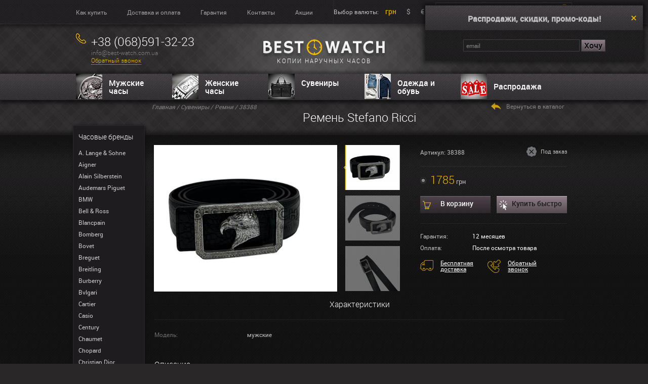

--- FILE ---
content_type: text/html; charset=UTF-8
request_url: https://best-watch.com.ua/suv-remni/38388.html
body_size: 6121
content:
<!DOCTYPE html><html lang="ru"><head><title>Купить ремень Stefano Ricci 38388 - лучшие копии ремни в Киеве Best-Watch.com.ua</title><meta name="description" content="Лучшие копии часов на Best-Watch.com.ua - копии швейцарских часов." /><meta http-equiv="content-type" content="text/html; charset=UTF-8" /><meta name="generator" content="Cotonti http://www.cotonti.com" /><meta name="google-site-verification" content="7dzgYpN3DNTpfmTnvPQ8mLzIeYl1d-8Qd7-HTc4Xpkc" /><meta name="google-site-verification" content="ZnsR3rzmgxCOyiwVlIh3DdyxCzieSWeRbQq5GMHQC6g" /><meta name="yandex-verification" content="33ce3a9f590b4c42" /><meta name="viewport" content="width=device-width,initial-scale=1" /><base href="https://best-watch.com.ua/" /><link href="https://best-watch.com.ua/suv-remni/38388.html" rel="canonical" /><link href="favicon.ico" rel="shortcut icon" /><link href="apple-touch-icon.png" rel="apple-touch-icon" /><link href="modules/basket/tpl/basket.css" type="text/css" rel="stylesheet" />
<link href="themes/best/css/common.css" type="text/css" rel="stylesheet" />
<link href="themes/best/css/modalbox.css" type="text/css" rel="stylesheet" />
<link href="themes/best/css/tipTip.css" type="text/css" rel="stylesheet" />
<link href="themes/best/css/jquery.fancybox.css" type="text/css" rel="stylesheet" />
<script type="text/javascript" src="js/jquery.min.js"></script>
<script type="text/javascript" src="js/jqModal.min.js"></script>
<script type="text/javascript" src="js/base.js"></script>
<script type="text/javascript" src="js/ajax_on.js"></script>
<script type="text/javascript" src="plugins/search/js/hl.min.js"></script>
<script type="text/javascript" src="modules/basket/js/basket.js"></script>
<script type="text/javascript" src="themes/best/js/jquery.tipTip.js"></script>
<script type="text/javascript" src="themes/best/js/js.js"></script>
<script type="text/javascript" src="themes/best/js/smslider.js"></script>
<script type="text/javascript" src="themes/best/js/carouFredSel.js"></script>
<script type="text/javascript" src="themes/best/js/ikSelect.js"></script>
<script type="text/javascript" src="themes/best/js/jcarousel.js"></script>
<script type="text/javascript" src="themes/best/js/pikachoose.js"></script>
<script type="text/javascript" src="themes/best/js/leanModal.js"></script>
<script type="text/javascript" src="themes/best/js/jquery.fancybox.pack.js"></script>
<script type="text/javascript" src="modules/currency/js/currency.js"></script>
<script type="text/javascript">
//<![CDATA[
	var currency = "uah"
;
//]]>
</script>
<script type="text/javascript" src="https://apis.google.com/js/plusone.js">{lang:'ru'}</script><script type="text/javascript"> (function(i,s,o,g,r,a,m){i['GoogleAnalyticsObject']=r;i[r]=i[r]||function(){ (i[r].q=i[r].q||[]).push(arguments)},i[r].l=1*new Date();a=s.createElement(o), m=s.getElementsByTagName(o)[0];a.async=1;a.src=g;m.parentNode.insertBefore(a,m) })(window,document,'script','//www.google-analytics.com/analytics.js','ga'); ga('create', 'UA-42670576-1', 'best-watch.com.ua'); ga('send', 'pageview');</script><script async src="https://www.googletagmanager.com/gtag/js?id=G-LZH72KE25T"></script><script> window.dataLayer = window.dataLayer || []; function gtag(){dataLayer.push(arguments);} gtag('js', new Date()); gtag('config', 'G-LZH72KE25T');</script><!--<script type="text/javascript" src="//yandex.st/share/share.js" charset="utf-8"></script>--><script charset="UTF-8" src="//web.webpushs.com/js/push/8afa94e2f3f10778aa451f4a1fb31c3b_1.js" async></script></head><body> <div class="top"> <div class="inner clear">  <ul class="submenu clear"> <li><a href="pay.html">Как купить</a></li>
<li><a href="shipping.html">Доставка и оплата</a></li>
<li><a href="guarantee.html">Гарантия</a></li>
<li><a href="feedback.html">Контакты</a></li>
<li><a href="action.html">Акции</a></li> </ul>  <div class="currency"> Выбор валюты:
<a  class="active" href="#" id="uah">грн</a><a  href="#" id="usd">$</a><a  href="#" id="eur">€</a></div>  <div class="search"> <form id="search-form" method="get" action="index.php?e=search"> <input type="hidden" name="e" value="search" /> <input class="search_input" type="search" name="sq" id="sq" value="" placeholder="Поиск по сайту" /> <input class="search_submit" type="submit" value="" /> <small>Введите поисковой запрос, например “Dual Time”</small> </form> </div> </div> </div> <header id="header"> <div class="inner">  <div class="contacts"> <span class="phone_icon h5">+38 (068)591-32-23</span>
<p>info@best-watch.com.ua </p>
 <a href="feedback.html" class="contact_form" style="cursor:pointer;">Обратный звонок</a> </div> <div class="logo-div"><a class="logo" href=""><img src="/themes/best/images/logo.png" alt="интернет магазин копий часов Best Watch"><p>копии наручных часов</p></a></div> <div class="cart">  <span class="cart_icon h6">Корзина</span> <div id="basket"><p>Нет товаров</p></div> </div> </div> </header> <nav> <div class="inner">  <!--noindex--> <ul> <!--<li><a class="n1" href="watch-men/">Мужские часы</a></li>
<li><a class="n2" href="watch-women/">Женские часы</a></li>
<li><a class="n3" href="clock-wall/">Настенные часы</a></li>
<li><a class="n4" href="package/">Боксы для часов</a></li>
<li><a class="n5" href="sale/">Распродажа</a></li>--> <li><a class="n1" href="watch-men/">Мужские часы</a></li> <li><a class="n2" href="watch-women/">Женские часы</a></li> <li class="ln6"> <a class="n6" href="suv/">Сувениры</a> <ul class="sub_cat_suv"><li><a href="suv-aksessuary-k-zazhigalkam/">Аксессуары к зажигалкам</a></li><li><a href="suv-barsetki/">Барсетки</a></li><li><a href="suv-bizhuteriya/">Бижутерия</a></li><li><a href="suv-bloknoty/">Блокноты</a></li><li><a href="suv-braslety/">Браслеты</a></li><li><a href="suv-breloki-i-klyuchnicy/">Брелоки и ключницы</a></li><li><a href="suv-vizitnicykreditnicy/">Визитницы/кредитницы</a></li><li><a href="suv-galstuki/">Галстуки</a></li><li><a href="suv-gilotiny-dlya-sigar/">Гильотины для сигар</a></li><li><a href="suv-zazhigalki/">Зажигалки</a></li><li><a href="suv-zazhimy-dlya-galstuka/">Зажимы для галстука</a></li><li><a href="suv-zazhimy-dlya-deneg/">Зажимы для денег</a></li><li><a href="suv-zaponki/">Запонки</a></li><li><a href="suv-zonty/">Зонты</a></li><li><a href="suv-klatchi/">Клатчи</a></li><li><a href="suv-korobki/">Коробки</a></li><li><a href="suv-koshelkiportmone/">Кошельки/портмоне</a></li><li><a href="suv-pepelnicy-dlya-sigar/">Пепельницы для сигар</a></li><li><a href="suv-remni/">Ремни</a></li><li><a href="suv-remni-dlya-chasov/">Ремни для часов</a></li><li><a href="suv-ruchki/">Ручки</a></li><li><a href="suv-ryukzaki/">Рюкзаки</a></li><li><a href="suv-sumki/">Сумки</a></li><li><a href="suv-telefony/">Телефоны</a></li><li><a href="package/">Футляры для часов</a></li><li><a href="suv-xyumidory/">Хьюмидоры</a></li><li><a href="suv-chexlyoblozhki-dlya-ipad/">Чехлы/обложки для Ipad</a></li></ul> </li> <li class="ln4"> <a class="n4" href="suv-odezhda-obuv/">Одежда и обувь</a> <ul class="sub_cat_suv"><li><a href="suv-jeans/">Джинсы</a></li><li><a href="suv-gumshoes/">Кеды</a></li><li><a href="suv-sneakers/">Кроссовки</a></li><li><a href="suv-jackets/">Куртки</a></li><li><a href="suv-platki-i-sharfy/">Платки и шарфы</a></li><li><a href="suv-sweatshirts_hoodies/">Свитера и худи</a></li><li><a href="suv-tracksuits/">Спортивные костюмы</a></li><li><a href="suv-shoes/">Туфли</a></li><li><a href="suv-t_shirts_and_polo_shirt/">Футболки и поло</a></li></ul> </li><li><a class="n5" href="sale/">Распродажа</a></li> </ul> <!--/noindex--> </div> </nav><div class="container"> <aside id="sidebar">  <div class="title watch_brands">Часовые бренды</div> <ul> <li><a href="watch-alangesohne/">A. Lange &amp; Sohne</a></li> <li><a href="watch-aigner/">Aigner</a></li> <li><a href="watch-alainsilberstein/">Alain Silberstein</a></li> <li><a href="watch-audemars/">Audemars Piguet</a></li> <li><a href="watch-bmw/">BMW</a></li> <li><a href="watch-bellross/">Bell &amp; Ross</a></li> <li><a href="watch-blancpain/">Blancpain</a></li> <li><a href="watch-bomberg/">Bomberg</a></li> <li><a href="watch-bovet/">Bovet</a></li> <li><a href="watch-breguet/">Breguet</a></li> <li><a href="watch-breitling/">Breitling</a></li> <li><a href="watch-burberry/">Burberry</a></li> <li><a href="watch-bvlgari/">Bvlgari</a></li> <li><a href="watch-cartier/">Cartier</a></li> <li><a href="watch-casio/">Casio</a></li> <li><a href="watch-century/">Century</a></li> <li><a href="watch-chaumet/">Chaumet</a></li> <li><a href="watch-chopard/">Chopard</a></li> <li><a href="watch-christian-dior/">Christian Dior</a></li> <li><a href="watch-chronoswiss/">Chronoswiss</a></li> <li><a href="watch-coach/">Coach</a></li> <li><a href="watch-concord/">Concord</a></li> <li><a href="watch-corum/">Corum</a></li> <li><a href="watch-daniel-wellington/">Daniel Wellington</a></li> <li><a href="watch-dewitt/">DeWitt</a></li> <li><a href="watch-diesel/">Diesel</a></li> <li><a href="watch-dolcegabbana/">Dolce &amp; Gabbana</a></li> <li><a href="watch-dunhill/">Dunhill</a></li> <li><a href="watch-esprit/">Esprit</a></li> <li><a href="watch-ferrari/">Ferrari</a></li> <li><a href="watch-folli-follie/">Folli Follie</a></li> <li><a href="watch-fossil/">Fossil</a></li> <li><a href="watch-franck/">Franck Muller</a></li> <li><a href="watch-gaga-milano/">Gaga Milano</a></li> <li><a href="watch-gc/">Gc</a></li> <li><a href="watch-gianfranco-ferre/">Gianfranco Ferre</a></li> <li><a href="watch-girard-perregaux/">Girard-Perregaux</a></li> <li><a href="watch-glashutteoriginal/">Glashutte Original</a></li> <li><a href="watch-graff/">Graff</a></li> <li><a href="watch-graham/">Graham</a></li> <li><a href="watch-gucci/">Gucci</a></li> <li><a href="watch-guess/">Guess</a></li> <li><a href="watch-hamilton/">Hamilton</a></li> <li><a href="watch-harley-davidson/">Harley Davidson</a></li> <li><a href="watch-harry-winston/">Harry Winston</a></li> <li><a href="watch-hermes/">Hermes</a></li> <li><a href="watch-hublot/">Hublot</a></li> <li><a href="watch-hysek/">Hysek</a></li> <li><a href="watch-iwc/">IWC</a></li> <li><a href="watch-icelink/">IceLink</a></li> <li><a href="watch-invicta/">Invicta</a></li> <li><a href="watch-issey-miyake/">Issey Miyake</a></li> <li><a href="watch-jacob/">Jacob&amp;Co</a></li> <li><a href="watch-jaeger/">Jaeger LeCoultre</a></li> <li><a href="watch-jaquet-droz/">Jaquet Droz</a></li> <li><a href="watch-konstantin-chaykin/">Konstantin Chaykin</a></li> <li><a href="watch-longines/">Longines</a></li> <li><a href="watch-louis-moinet/">Louis Moinet</a></li> <li><a href="watch-vuitton/">Louis Vuitton</a></li> <li><a href="watch-marc-jacobs/">Marc Jacobs</a></li> <li><a href="watch-mauricelacroix/">Maurice Lacroix</a></li> <li><a href="watch-maxlab/">MaxLAB</a></li> <li><a href="watch-michael-kors/">Michael Kors</a></li> <li><a href="watch-mido/">Mido</a></li> <li><a href="watch-mitsubishi/">Mitsubishi</a></li> <li><a href="watch-montblanc/">Montblanc</a></li> <li><a href="watch-movado/">Movado</a></li> <li><a href="watch-nomos-glashutte/">Nomos Glashütte</a></li> <li><a href="watch-nubeo/">Nubeo</a></li> <li><a href="watch-omega/">Omega</a></li> <li><a href="watch-oris/">Oris</a></li> <li><a href="watch-panerai/">Panerai</a></li> <li><a href="watch-parmigianifleurier/">Parmigiani Fleurier</a></li> <li><a href="watch-patek/">Patek Philippe</a></li> <li><a href="watch-paul-picot/">Paul Picot</a></li> <li><a href="watch-perrelet/">Perrelet</a></li> <li><a href="watch-piaget/">Piaget</a></li> <li><a href="watch-police/">Police</a></li> <li><a href="watch-porsche/">Porsche Design</a></li> <li><a href="watch-rado/">Rado</a></li> <li><a href="watch-raymond/">Raymond Weil</a></li> <li><a href="watch-richard/">Richard Mille</a></li> <li><a href="watch-dubuis/">Roger Dubuis</a></li> <li><a href="watch-rolex/">Rolex</a></li> <li><a href="watch-romainjerome/">Romain Jerome</a></li> <li><a href="watch-salvatoreferragamo/">Salvatore Ferragamo</a></li> <li><a href="watch-sevenfriday/">Sevenfriday</a></li> <li><a href="watch-swiss-army/">Swiss army</a></li> <li><a href="watch-titoni/">TITONI</a></li> <li><a href="watch-tag-heuer/">Tag Heuer</a></li> <li><a href="watch-technomarine/">Techno Marine</a></li> <li><a href="watch-thomas-sabo/">Thomas Sabo</a></li> <li><a href="watch-tiffanyco/">Tiffany &amp; Co</a></li> <li><a href="watch-tissot/">Tissot</a></li> <li><a href="watch-tonino-lamborghini/">Tonino Lamborghini</a></li> <li><a href="watch-toyota/">Toyota</a></li> <li><a href="watch-tudor/">Tudor</a></li> <li><a href="watch-uboat/">U-BOAT</a></li> <li><a href="watch-ulysse/">Ulysse Nardin</a></li> <li><a href="watch-vacheron/">Vacheron Constantin</a></li> <li><a href="watch-versace/">Versace</a></li> <li><a href="watch-welder/">Welder</a></li> <li><a href="watch-wyler/">Wyler</a></li> <li><a href="watch-zenith/">Zenith</a></li> <li><a href="suv-jeans/">Джинсы</a></li> <li><a href="suv-jackets/">Куртки</a></li> <li><a href="suv-platki-i-sharfy/">Платки и шарфы</a></li> <li><a href="suv-sweatshirts_hoodies/">Свитера и худи</a></li> <li><a href="suv-tracksuits/">Спортивные костюмы</a></li> <li><a href="suv-t_shirts_and_polo_shirt/">Футболки и поло</a></li> </ul> </aside><div class="container"> <div class="catalog_header"> <div class="padding_inner"> <div class="breadcrumbs"> <span typeof="v:Breadcrumb"><a href="" rel="v:url" property="v:title">Главная</a></span>								 				
				/ <span typeof="v:Breadcrumb"><a href="suv/" rel="v:url" property="v:title">Сувениры</a></span>				/ <span typeof="v:Breadcrumb"><a href="suv-remni/" rel="v:url" property="v:title">Ремни</a></span> / 38388
<!-- ENDIF --> </div> <div class="catalog_title">					 <h1>Ремень Stefano Ricci</h1>				 </div> <a class="back2catalog" href="suv-remni/" onclick="history.back();">Вернуться в каталог</a> </div> </div> <div class="content"> <div class="padding_inner"> <!--prev_pos_page_text-->			<div class="product_head clear"> <div class="pikachoose"> <ul id="pikame" class="jcarousel-skin-pika"> <li><a href="img/extra/big/38388-3.png" class="fancybox" title="" id="img_1"><img src="img/extra/small/38388-3.png" ref="img/extra/big/38388-3.png" class="prod_pik_18727" id="page_18727" alt="" /></a></li><!--<a href="img/extra/big/38388-3.png">//--> <li><a href="img/extra/big/38388-4.png" class="fancybox" title="" id="img_2"><img src="img/extra/small/38388-4.png" ref="img/extra/big/38388-4.png" alt="" /></a></li><!--<a href="img/extra/big/38388-3.png">//--> <li><a href="img/extra/big/38388-33.png" class="fancybox" title="" id="img_33"><img src="img/extra/small/38388-33.png" ref="img/extra/big/38388-33.png" alt="" /></a></li><!--<a href="img/extra/big/38388-3.png">//-->  												
</ul> </div>  <div class="product_details"> <div class="product_details_status clear"> <div class="product_details_art"><p>Артикул: 38388</p></div>  <div class="availability only_order">Под заказ</div>  </div> <ul class="product_details_options"><li class="radio active" style="white-space:nowrap;"> <span class="price uah price_row"><span>1785</span> грн</span><span class="price usd price_row"><span>41</span> $</span><span class="price eur price_row"><span>41</span> €</span>
</li>						</ul> <div class="actions clear"> <a class="add2cart button" href="#" id="b18727">В корзину</a> <a class="instantbuy button" href="#" id="f18727">Купить быстро</a> </div> <div class="product_details_info"> <dl> <dt>Гарантия:</dt> <dd>12 месяцев</dd> <dt>Оплата:</dt> <dd>После осмотра товара</dd> </dl> <span class="order_icon"><a href="shipping.html">Бесплатная доставка</a></span> <span class="callback_icon"><a href="feedback.html" class="contact_form">Обратный звонок</a></span><!--index.php?e=contact-->  </div></div> </div>  <div class="product_desc"> <div class="product_desc_title center"><h6>Характеристики</h6></div><dl><dt>Модель:</dt> <dd>мужские</dd> 																				 </dl><div class="clear"><div class="product_desc_text propis"> <div class="product_desc_title"><h6>Описание</h6></div> <p>Длина (см) : 110-120<br />
Ширина (мм) : 40<br />
Назначение : Брючные / Для джинсов<br />
Основной цвет : Черный<br />
Пряжка : Гвоздик<br />
Упаковка : Брендовая коробка<br />
Фактура кожи : С тиснением<br />
Цвет фурнитуры : Серебристый</p> </div>					</div> <div class="product_share"> Поделиться: <!--<span class="yashare-auto-init" data-yashareType="button" data-yashareQuickServices="yaru,vkontakte,facebook,twitter,lj,friendfeed,moimir,odnoklassniki" data-yasharel10n="ru"></span>--><g:plusone size="medium" style="position:relative;top:3px;"></g:plusone> </div> </div></div> </div></div></div> <footer id="footer"> <div class="menu"> <ul class="padding_inner clear"> 			<li><a href="watch-men/">Мужские часы</a></li>
				<li><a href="watch-women/">Женские часы</a></li>
				<li><a href="clock-wall/">Настенные часы</a></li>
				<li><a href="package/">Боксы для часов</a></li>
				<li><a href="sale/">Распродажа</a></li> <li></li> </ul> </div> <div class="padding_inner clear"> <div class="copy"> <p>Копии часов (реплики) - магазин часов Best-watch.com.ua - купить копию часов Киев, Украина. 2008-2026 ©</p> 
 </div> <div class="footer_box">                  <div class="h6 clock_icon">Режим работы</div>
                <p>Пн.-Сб. 09:00 - 19:00 <br> Вс: Выходной</p> </div> <div class="footer_box">                  <div class="h6 phone_icon">+38 (068)591-32-23</div>
                <p>info@best-watch.com.ua</p> </div> </div> </footer> 
		 <div class="subscribe_popup"> <b>Распродажи, скидки, промо-коды!</b><i id="close" title="Закрыть">Закрыть</i> <div id="subscribe_div"> <form action="index.php?r=subscribe" name="subscribe" id="subscribe" metod="POST" class="subscribe_form"> <input type="hidden" name="x" value="7B005976" /> <input type="text" name="email" class="subscribe_email" placeholder="email" value="" /> <input type="submit" value="Хочу" /> </form> </div> </div><!-- For IE8 support include the following Respond.js for support of media queiries and also download and include the REM pollyfill from https://github.com/chuckcarpenter/REM-unit-polyfill for REM support --> <!--[if lt IE 9]> <script src="http://html5shiv.googlecode.com/svn/trunk/html5.js"></script> <script src="//cdnjs.cloudflare.com/ajax/libs/respond.js/1.4.2/respond.js"></script> <![endif]--></body></html>

--- FILE ---
content_type: text/html; charset=utf-8
request_url: https://accounts.google.com/o/oauth2/postmessageRelay?parent=https%3A%2F%2Fbest-watch.com.ua&jsh=m%3B%2F_%2Fscs%2Fabc-static%2F_%2Fjs%2Fk%3Dgapi.lb.en.2kN9-TZiXrM.O%2Fd%3D1%2Frs%3DAHpOoo_B4hu0FeWRuWHfxnZ3V0WubwN7Qw%2Fm%3D__features__
body_size: 160
content:
<!DOCTYPE html><html><head><title></title><meta http-equiv="content-type" content="text/html; charset=utf-8"><meta http-equiv="X-UA-Compatible" content="IE=edge"><meta name="viewport" content="width=device-width, initial-scale=1, minimum-scale=1, maximum-scale=1, user-scalable=0"><script src='https://ssl.gstatic.com/accounts/o/2580342461-postmessagerelay.js' nonce="1iTP-0nNU3eIlt0TlsLHUA"></script></head><body><script type="text/javascript" src="https://apis.google.com/js/rpc:shindig_random.js?onload=init" nonce="1iTP-0nNU3eIlt0TlsLHUA"></script></body></html>

--- FILE ---
content_type: text/css
request_url: https://best-watch.com.ua/modules/basket/tpl/basket.css
body_size: 612
content:
.price strong,.akcia_price span,.akcia_price strong{display:none}.list_box .price cite.available small{background:url(/modules/basket/img/available.png) no-repeat left 1px;padding-left:16px}.list_box .price cite.not_available small{background:url(/modules/basket/img/not_available.png) no-repeat left 2px;padding-left:15px}.list_box .add2cart{background:url(/modules/basket/img/buttons.png) no-repeat;width:91px;height:16px;margin-bottom:5px;padding-top:2px;display:block;font-size:11px;font-weight:bold;text-align:center;color:#FFF}.list_box .add2cart{background-position:bottom left}.product_ac .price cite.available small{background:url(/modules/basket/img/available.png) no-repeat top left;padding-left:14px}.product_ac .price cite.not_available small{background:url(/modules/basket/img/not_available.png) no-repeat left 1px;padding-left:14px}.product_ac a.add2cart{background:url(/modules/basket/img/add2cart.png) no-repeat top left;width:85px;height:21px;margin-top:-5px;padding:7px 0 0 35px;float:right;font-size:12px;font-family:Trebuchet MS,Trebuchet MS,sans-serif;color:#FFF;line-height:14px}.mini_basket_popup_box{padding:40px 15px 20px;width:450px;background:#FFFFFF;color:#000000;font-size:12px;line-height:20px;position:fixed;top:50%;left:50%;z-index:99999;display:none;-webkit-box-shadow:0px 0px 20px #000;-moz-box-shadow:0px 0px 20px #000;box-shadow:0px 0px 20px #000;}.mini_basket_popup_box li{list-style:none;text-align:center}.basket_popup_box{padding:5px 15px 10px 5px;width:780px;background:#FFFFFF;color:#000000;font-size:12px;line-height:20px;position:fixed;top:50%;left:50%;z-index:99999;display:none;-webkit-box-shadow:0px 0px 20px #000;-moz-box-shadow:0px 0px 20px #000;box-shadow:0px 0px 20px #000;}.basket_popup_box b{font-size:16px;font-weight:bold}#fade{display:none;background:#000;position:fixed;left:0;top:0;width:100%;height:100%;opacity:.80;z-index:9999}.close{text-decoration:none;float:right}#basket_popup{padding:10px}.basket_form{color:#000000;width:100%}.basket{width:100%;border:solid 1px #E9E9E9;border-collapse:collapse;text-align:left;font-size:12px}.basket td{border:solid 1px #E9E9E9;padding:3px}.basket input{border:solid 1px #000000}.basket img{border:solid 1px #000000;max-height:65px;margin:5px;float:left}.ajaxform{width:98%;border:solid 1px #000000;text-align:center}

--- FILE ---
content_type: application/javascript; charset=UTF-8
request_url: https://best-watch.com.ua/themes/best/js/js.js
body_size: 4604
content:
var fancyGallery = []; // fancybox gallery group
$(document).ready(function()
{
	$('#main_slider').smSlider({
		transition : 'fader'
	});

	$('.container').css({'min-height' : $('#sidebar').height() /*- 100*/});

	var brand_desc_height = $('.brand_desc').height();
	if (brand_desc_height)
	{
		$('#ajaxBlock').css('padding-bottom', (brand_desc_height+96)+'px');
	}

	$('.ln6,.n6').click(function(){
		if (window.innerWidth < 750)
		{
			return false;
		}
	});

	/*$(function(){
		$('.availability.available').tipTip({ content: 'Все часы, которые помечены этим значком — доступны для покупки в кратчайшие сроки!<br /><br />Уточняйте более подробную информацию о моделях у менеджеров:<br /><br />телефон <b>+38 (068)591-32-23</b><br />e-mail: <b>info@best-watch.com.ua</b><br /><br />'});
		$('.availability.only_order').tipTip({content: 'Часы с пометкой «Под заказ» в данный момент отсутствуют на нашем складе.<br /><br />Мы можем привезти под заказ заинтересовавшую вас модель,<br />срок исполнения заказа в данный момент составляет 3-4 недели.<br /><br />Предоплата не требуется.<br />Более подробную информацию о моделях уточняйте у менеджеров:<br /><br />телефон <b>+38 (068)591-32-23</b><br />e-mail: <b>info@best-watch.com.ua</b>'});
		$('.availability.unavailable').tipTip({content: 'Данная модель устарела и снята с производства. В каталоге присутствует для ознакомления.<br />К сожалению, заказать данную модель на данный момент невозможно.'});
	});*/

	$(function () {
		var tabContainers = $('#tabs > div');
		tabContainers.hide().filter(':first').show();

		$('#tabs_nav a').click(function (e) {
			tabContainers.hide();
			tabContainers.filter(this.hash).show();
			$('#tabs_nav a').removeClass('selected');
			$(this).addClass('selected');
			return false;
		}).filter(':first').click();
	});

	number_plus_minus();

	ajaxSuccessHandlers.push({func: number_plus_minus});
	ajaxSuccessHandlers.push({func: trigger_confirmBox_pos});
	ajaxSuccessHandlers.push({func: trigger_confirmGet_more_pagination});

	trigger_contact_form();
	//ajaxSuccessHandlers.push({func: trigger_contact_form});

	trigger_subscribe_form();
	//ajaxSuccessHandlers.push({func: trigger_subscribe_form});

	trigger_filters();
	ajaxSuccessHandlers.push({func: trigger_filters});

	trigger_filters_hide_show();

	$('#tizer_slider').carouFredSel({
        items: {
			width: 250,
			visible: {
				min: 3,
				max: 10
			}
		},
	    circular: true,
	    responsive: true,
	    infinite: true,
        scroll : {
            items           : 1,
            easing          : "scroll",
            duration        : 1000,
            pauseOnHover    : "immediate"
        }   ,
        auto: {
			items: 1,
			easing: 'linear',
			duration: 8500,
			timeoutDuration: 0
		},
    });

	$('.product_details_options .radio').click(function () {
		$('.product_details_options .radio').removeClass('active');
		$(this).addClass('active');
	});


	//$("#pikame").PikaChoose({carousel:true, carouselVertical:true});
	//var a = function(self){ self.anchor.fancybox(); };
	//$("#pikame").PikaChoose({buildFinished:a, carousel:true, carouselVertical:true});//, autoPlay:false
	// build fancybox group
	$("#pikame").find("a").each(function(i){
		// buidl fancybox gallery
		fancyGallery[i] = {"href" : this.href, "title" : this.title};
	}).end().PikaChoose({
		//carousel:false,//carousel:true,
		carouselVertical:true,
		fadeThumbsIn: true,
		//transition:[-1],
		autoPlay : false, // optional
		// bind fancybox to big images element after pikachoose is built
		buildFinished: fancy
	});// PikaChoose

	$('.subscribe_popup #close').live('click', function(){
		$(".subscribe_popup").css({"display":"none"});
		document.cookie = "subscribe_popup=1;expires=Tue, 28 Feb 2050 12:41:04 GMT; path=/; domain=best-watch.com.ua";
		return false;
	});
	var sb_pp = get_cookie('subscribe_popup');
	if (sb_pp == 1)
	{
		$(".subscribe_popup").css({"display":"none"});
	}
	$('form.subscribe_form').live('submit', function() {
		if (subscribe_proverka_email($('.subscribe_email').attr('value')))
		{
			ajaxSend({
				method: 'POST',
				url: $(this).attr('action'),
				divId: 'subscribe_div',
				formId: 'subscribe'
			});
		}
		return false;
	});
	$('.watch_brands').click(function () {
		$('#sidebar ul').css('display', 'block');
	});
    $(document).click( function(event)
    {
		if ($(event.target).closest("#sidebar").length ) return;
		if ($('#sidebar ul').css('display') == 'block' && $('body').width() <= 480)
		{
			$('#sidebar ul').css('display', 'none');
		}
		event.stopPropagation();
	});
});

var fancy = function (self) {
    // bind click event to big image
    self.anchor.on("click", function(e){
      // find index of corresponding thumbnail
      var pikaindex = $("#pikame").find("li.active").index();
      // open fancybox gallery starting from corresponding index
      $.fancybox(fancyGallery,{
        // fancybox options
        "cyclic": true, // optional for fancybox v1.3.4 ONLY, use "loop" for v2.x
        "index": pikaindex // start with the corresponding thumb index
      });
      return false; // prevent default and stop propagation
     }); // on click
}

function number_plus_minus(flag_pl_mn)
{
	$('.availability.available').tipTip({ content: 'Все часы, которые помечены этим значком — доступны для покупки в кратчайшие сроки!<br /><br />Уточняйте более подробную информацию о моделях у менеджеров:<br /><br />телефон <b>+38 (068)591-32-23</b><br />e-mail: <b>info@best-watch.com.ua</b><br /><br />'});
	$('.availability.only_order').tipTip({content: 'Часы с пометкой «Под заказ» в данный момент отсутствуют на нашем складе.<br /><br />Мы можем привезти под заказ заинтересовавшую вас модель,<br />срок исполнения заказа в данный момент составляет 3-4 недели.<br /><br />Предоплата не требуется.<br />Более подробную информацию о моделях уточняйте у менеджеров:<br /><br />телефон <b>+38 (068)591-32-23</b><br />e-mail: <b>info@best-watch.com.ua</b>'});
	$('.availability.unavailable').tipTip({content: 'Данная модель устарела и снята с производства. В каталоге присутствует для ознакомления.<br />К сожалению, заказать данную модель на данный момент невозможно.'});

	//var zz;
	//if (flag_pl_mn === true) zz = 1;
	//else zz = 0;
	//console.log(zz);
	//if (flag_pl_mn != true)
	//{
	if ( !$(".number_input").hasClass("done_handler") )
	{
		$(".number_input").addClass('done_handler');

	$(".number_input span").on("click", function()
	{
		var $button = $(this);
		var oldValue = $button.parent().find("input").val();
		//console.log(oldValue+",");//ajaxSuccessHandlers
		if ($button.text() == "+")
		{
			var newVal = parseFloat(oldValue) + 1;
		}
		else
		{
			if (oldValue > 1)
			{
				var newVal = parseFloat(oldValue) - 1;
			}
			else
			{
				newVal = 1;
			}
		}
		$button.parent().find("input").val(newVal);
	});

	$(".number_input input").ForceNumericOnly();
	//flag_pl_mn = true;
	}
}

jQuery.fn.ForceNumericOnly = function()
{
	return this.each(function()
	{
		$(this).keydown(function(e)
		{
            var key = e.charCode || e.keyCode || 0;
            // allow backspace, tab, delete, enter, arrows, numbers and keypad numbers ONLY
            // home, end, period, and numpad decimal
            return (
                key == 8 ||
                key == 9 ||
                key == 13 ||
                key == 46 ||
                key == 110 ||
                key == 190 ||
                (key >= 35 && key <= 40) ||
                (key >= 48 && key <= 57) ||
                (key >= 96 && key <= 105));
		});
	});
};
function trigger_confirmBox_pos ()
{
	var modal_height = $('.modal_box').height();
	if (modal_height == 0 )
	{
		$('.modal_box').css('top', ($(window).height() / 4) + 'px');
	}
	else
	{
		$('.modal_box').css('top', ($(window).height() / 2 - modal_height / 2) + 'px');
	}
}
function trigger_confirmGet_more_pagination (msg, settings)
{
		//console.log('+'+settings.divId+'+')
		if (settings.divId.indexOf('ajaxlistmorecontent') + 1)//typeof settings !== "undefined" && typeof settings.divId !== "undefined"
		{
			//console.log('-'+settings.divId+'-');
			var tst = $('#'+settings.divId).attr('rel');
			$('#top_pagination').html($('.bottom_pagination_more').html());
			$('#bottom_pagination').html($('.bottom_pagination_more').html());
			$('.bottom_pagination_more').detach();

			$('.center_col_container').css('height', 'auto');
			center_col_height = $('.center_col_container').height();
			if (center_col_height && adm_ed_lnk != '1')
			{
				$('p.desc').css('top', (center_col_height)+'px');
				$('.center_col_container').css('height', (center_col_height)+'px');
			}
		}
}

function trigger_contact_form()
{
	$('body').on('click', 'a.contact_form', function()
	{
		$('body').append('<div id="contact_form" class="modal_box"></div>');
		//e.preventDefault();
		$('#contact_form').modal().open();
		//$('body').append('<div class="basket_popup_box" id="basket_popup_box" style="max-height:400px;overflow-x:hidden;overflow-y:auto;"><a href="#" class="close fancybox-close" id="close">.</a> <div id="basket_popup"></div></div>');//<span class="acept"></span>
		ajaxSend({
			url:'index.php?e=contact&_ajax=1',
			divId:'contact_form'//divId:'basket_popup'
		});
		//ajaxSend({
		//	nonshowloading: true,
		//	url:'index.php?e=basket&a=info',
		//	divId:'basket'
		//});
		//$('body').append('<div id="basket_fade">&nbsp;</div>');
		//$('#basket_fade').css({'filter' : 'alpha(opacity=80)'}).fadeIn();
		//$('#basket_popup_box').css({'margin-top' : -($('#basket_popup_box').height() + 150) / 2, 'margin-left' : -($('#basket_popup_box').width() + 5) / 2, 'display' : 'block'});
		trigger_confirmBox_pos();
		return ajaxError;
	});
}

function trigger_subscribe_form()
{
	$('body').on('click', 'a.subscribe_form', function()
	{
		$('body').append('<div id="subscribe_form" class="modal_box"></div>');
		//e.preventDefault();
		$('#subscribe_form').modal().open();
		//$('body').append('<div class="basket_popup_box" id="basket_popup_box" style="max-height:400px;overflow-x:hidden;overflow-y:auto;"><a href="#" class="close fancybox-close" id="close">.</a> <div id="basket_popup"></div></div>');//<span class="acept"></span>
		ajaxSend({
			url:'index.php?e=contact&_ajax=1&subscribe=1&id='+$(this).attr('id').substr(1),
			divId:'subscribe_form'//divId:'basket_popup'
		});
		//ajaxSend({
		//	nonshowloading: true,
		//	url:'index.php?e=basket&a=info',
		//	divId:'basket'
		//});
		//$('body').append('<div id="basket_fade">&nbsp;</div>');
		//$('#basket_fade').css({'filter' : 'alpha(opacity=80)'}).fadeIn();
		//$('#basket_popup_box').css({'margin-top' : -($('#basket_popup_box').height() + 150) / 2, 'margin-left' : -($('#basket_popup_box').width() + 5) / 2, 'display' : 'block'});
		trigger_confirmBox_pos();
		return ajaxError;
	});
}

function trigger_filters()
{
	$(".filters_checkbox").on("change", function() {
		//console.log($("input[name='filters[type][1]']").prop("checked"));
		var new_hash = '';
		var name = $(this).attr('name');
		if ($(this).prop("checked") == 1)
		{
			//if (name == 'filters[auto]' &&  $("input[name='filters[type][1]']").prop("checked")) alert ('unchek');
			new_hash = $(this).attr('rel')+'&'+name+"=1";
		}
		else
		{
			new_hash = $(this).attr('rel').replace("&"+name+"=1", '');
		}
		window.location.hash = ajaxMakeHash(window.location/*.replace(/#.*$/, '')*/, 'get-ajaxBlock;index.php;'+new_hash);
		/*ajaxSend({
			method: 'GET', // GET or POST, default is GET
			url: window.location, // Target URL. If missing, form action will be used (if present)
			data: $(this).attr('name')+"="+($(this).prop("checked") ? 1 : 0), // POST data, optional
			//formId: 'myformname', // Form ID, for form submission only
			divId: 'ajaxBlock' // div ID for results output
		});*/
	});
	$(".filters_select").on("change", function() {
		//console.log($(this).attr('name')+"="+$(this).prop("checked"));

		/*var new_hash = '';
		if ($(this).prop("checked") == 1)
		{
			new_hash = $(this).attr('rel')+'&'+$(this).attr('name')+"["+($(this).val() || [])+"]=1";
		}
		else
		{
			new_hash = $(this).attr('rel').replace("&"+$(this).attr('name')+"["+($(this).val() || [])+"]=1", '');
		}
		window.location.hash = ajaxMakeHash(window.location/*.replace(/#.*$/, '')* /, 'get-ajaxBlock;index.php;'+new_hash);*/

		var name_str = $(this).attr('name').replace(/\[/g, '\\[').replace(/\]/g, '\\]');
		var old_url = $(this).attr('rel').replace(new RegExp("&"+name_str+"\\[[0-9]\\]=1", 'g'), '');

		window.location.hash = ajaxMakeHash(window.location/*.replace(/#.*$/, '')*/, 'get-ajaxBlock;index.php;'+old_url+'&'+$(this).attr('name')+"["+($(this).val() || [])+"]=1");

		/*ajaxSend({
			method: 'GET', // GET or POST, default is GET
			url: window.location, // Target URL. If missing, form action will be used (if present)
			data: $(this).attr('name')+"["+($(this).val() || [])+"]=1", // POST data, optional
			//formId: 'myformname', // Form ID, for form submission only
			divId: 'ajaxBlock' // div ID for results output
		});*/
	});
	$('.select').ikSelect({
		autoWidth: false,
		ddFullWidth: false,
		equalWidths: false,
		dynamicWidth: false
	});
}
function trigger_filters_hide_show()
{
	$('.hide_filter').click(function () {
	   if ($('#filter').is('.hide')) {
	        $("#filter").removeClass('hide');
	        $(this).removeClass('closed').html('Скрыть фильтр');
	        document.cookie = "HideFiltersDiv=0;expires=Tue, 28 Feb 2050 12:41:04 GMT; path=/; domain=best-watch.com.ua";
	   } else {
	        $("#filter").addClass('hide');
	        $(this).addClass('closed').html('Показать фильтр');
	        document.cookie = "HideFiltersDiv=1;expires=Tue, 28 Feb 2050 12:41:04 GMT; path=/; domain=best-watch.com.ua";
	   };
		return false;
	});
	var flag_filters_hiden = getCookie('HideFiltersDiv');
	if (flag_filters_hiden == 1)
	{
		$("#filter").addClass('hide');
		$('.hide_filter').addClass('closed').html('Показать фильтр');
	}
}
function get_cookie(cookie_name)
{
    if (document.cookie.length > 0)
    {
        cookie_start = document.cookie.indexOf(cookie_name + "=");
        if (cookie_start != -1)
        {
            cookie_start = ((cookie_start + cookie_name.length) + 1);
            cookie_end   = document.cookie.indexOf(";", cookie_start);
            if ( cookie_end == -1)
            {
                cookie_end = document.cookie.length;
            }
            return unescape(document.cookie.substring(cookie_start, cookie_end));
        }
    }
    return false;
}
function subscribe_proverka_email(input)
{
	var value = input;
	if(value != '')
	{
		var pattern = /^([a-z0-9_\.-])+@[a-z0-9-]+\.([a-z]{2,4}\.)?[a-z]{2,4}$/i;
		if(pattern.test(value))
		{
			$('.subscribe_email').css({'background' : '#fff url(themes/best/images/available_icon.png) no-repeat center right'});
			return true;
		}
		else
		{
			$('.subscribe_email').css({'background' : 'rgb(240, 52, 52) url(themes/best/images/onlyorder_icon.png) no-repeat center right', 'color' : '#fff'});
			return false;
		}
	}
	else
	{
		$('.subscribe_email').css({'background' : 'rgb(240, 52, 52) url(themes/best/images/unavailable_icon.png) no-repeat center right', 'color' : '#fff'});
		return false;
	}
}

--- FILE ---
content_type: application/javascript; charset=UTF-8
request_url: https://best-watch.com.ua/modules/currency/js/currency.js
body_size: 634
content:
function chanche_currency(curr)
{
	$('.currency a').attr('class', '');
	$('.currency a#'+curr).attr('class', 'active');
	$('.price_row').css('display', 'none');
	$('.'+curr).css('display', 'inline');//initial
	$('b.price_row.'+curr).css('display', 'block');//initial
	//$('.akcia_price span').css('display', 'none');
	//$('.akcia_price span.'+curr).css('display', 'block');
	//$('.akcia_price strong').css('display', 'none');
	//$('.akcia_price strong.'+curr).css('display', 'inline');

	document.cookie = 'currency='+escape(curr)+';expires=Tue, 28 Feb 2050 12:41:04 GMT; path=/; domain=best-watch.com.ua';
	var currency = curr;
}

$(document).ready(function()
{
	$('.currency a').click(function () { chanche_currency($(this).attr('id')); return false; });
	trigger_cur(currency);
	ajaxSuccessHandlers.push({func: trigger_cur});
});

function trigger_cur(curr)
{
	currency = getCookie('currency');
	//alert('cookie currency='+currency+';cur='+curr);
	if (currency != undefined) currency = currency;
	else if (currency == undefined && curr != "")
	{
		currency = curr;
		document.cookie = 'currency='+escape(curr)+';expires=Tue, 28 Feb 2050 12:41:04 GMT; path=/; domain=best-watch.com.ua';
	}
	else currency = 'uah';
	$('.price_row').css('display', 'none');
	//alert('cookie currency='+currency+';cur='+curr);
	$('.'+currency).css('display', 'inline');//initial
	$('b.price_row.'+currency).css('display', 'block');
	//$('.akcia_price span.'+currency).css('display', 'block');
	//$('.akcia_price strong.'+currency).css('display', 'block');
}

// возвращает cookie с именем name, если есть, если нет, то undefined
function getCookie(name) {
  var matches = document.cookie.match(new RegExp(
    "(?:^|; )" + name.replace(/([\.$?*|{}\(\)\[\]\\\/\+^])/g, '\\$1') + "=([^;]*)"
  ));
  return matches ? decodeURIComponent(matches[1]) : undefined;
}